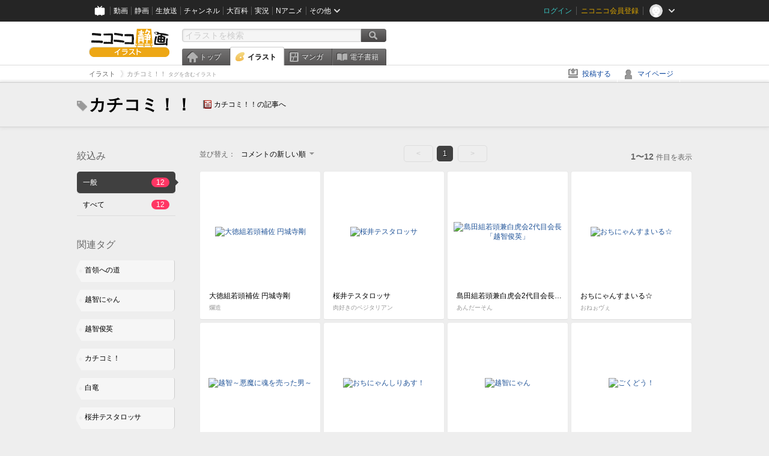

--- FILE ---
content_type: text/html; charset=UTF-8
request_url: https://ext.seiga.nicovideo.jp/tag/%E3%82%AB%E3%83%81%E3%82%B3%E3%83%9F%EF%BC%81%EF%BC%81
body_size: 5697
content:
<!DOCTYPE html>
<!--[if IE 7 ]>    <html lang="ja" class="ie7 ielte8 ielte9"> <![endif]-->
<!--[if IE 8 ]>    <html lang="ja" class="ie8 ielte8 ielte9"> <![endif]-->
<!--[if IE 9 ]>    <html lang="ja" class="ie9 ielte9"> <![endif]-->
<!--[if lt IE 9]>  <script src="/js/lib/html5shiv.js"></script> <![endif]-->
<!--[if !(IE)]><!--> <html lang="ja" xmlns:og="http://ogp.me/ns#" xmlns:mixi="http://mixi-platform.com/ns#"> <!--<![endif]-->

<head>
<meta http-equiv="X-UA-Compatible" content="IE=Edge,chrome=1"/>
<meta http-equiv="Content-Type" content="text/html; charset=utf-8">
<meta http-equiv="Content-Script-Type" content="text/javascript">
<meta http-equiv="Content-Style-Type" content="text/css">
<meta name="description" content="「カチコミ！！」のイラストを&quot;ニコニコ静画&quot;で検索！">
<meta name="copyright" content="&copy; DWANGO Co., Ltd.">
<meta name="keywords" content="カチコミ！！,イラスト,画像,ニコニコ">
<meta name="google-site-verification" content="X1ARxKsFZK8gXr39X1KnF8tzHbcCj5lVZ-jQB0VwS-I" />
<meta name="mixi-check-robots" content="noimage" />
<title>カチコミ！！ - ニコニコ静画 (イラスト)</title>
<link rel="start" href="https://seiga.nicovideo.jp/tag/%E3%82%AB%E3%83%81%E3%82%B3%E3%83%9F%EF%BC%81%EF%BC%81" />
<link rel="shortcut icon" href="/favicon.ico">
<link rel="stylesheet" type="text/css" href="/css/common/common_l.css?gfuk3e">
<!--[if IE 7]>
<link rel="stylesheet" type="text/css" href="/css/manga/ie7.css">
<![endif]-->
<script src="/js/common.min.js?q0xrj7" type="text/javascript"></script>
<script src="/js/illust/common.min.js?jpmmug" type="text/javascript"></script>
<script src="/js/illust/list.min.js?jwixbo" type="text/javascript"></script>
<!-- Google Tag Manager -->
<script type="text/javascript">
(function(win) {
var window = win;
var userId = "";
var loginStatus = "not_login";
var memberStatus = null;
var data = {};
data.user = {
user_id: parseInt(userId, 10) || null,
login_status: loginStatus,
member_status: memberStatus
};
window.NicoGoogleTagManagerDataLayer = [];
window.NicoGoogleTagManagerDataLayer.push(data);
})(window);
</script>
<script>(function(w,d,s,l,i){w[l]=w[l]||[];w[l].push({'gtm.start':
new Date().getTime(),event:'gtm.js'});var f=d.getElementsByTagName(s)[0],
j=d.createElement(s),dl=l!='dataLayer'?'&l='+l:'';j.async=true;j.src=
'https://www.googletagmanager.com/gtm.js?id='+i+dl;f.parentNode.insertBefore(j,f);
})(window,document,'script','NicoGoogleTagManagerDataLayer','GTM-KXT7G5G');</script>
<!-- End Google Tag Manager -->    
<link rel="stylesheet" type="text/css" href="/css/illust/all_l.css?babgzv">
<script src="https://res.ads.nicovideo.jp/assets/js/ads2.js?ref=seiga" type="text/javascript"></script>
<link rel="stylesheet" type="text/css" href="/css/dist/app.min.css?p5xzmh">
<script type="text/javascript" src="/js/dist/app.bundle.js?r8dm5h"></script>
</head>

<body>
<div id="CommonHeader"></div>
<style>
#CommonHeader {
position: relative;
width: 100%;
min-height: 36px;
z-index: 100000;
margin: 0;
padding: 0;
background-color: #252525;
}
</style>
<script>
(function() {
var commonHeaderParams = {"frontendId":56,"site":"seiga","user":{"isLogin":false},"customization":{"size":{"maxWidth":"984px"},"helpLink":{"href":"https:\/\/qa.nicovideo.jp\/category\/show\/402"},"logoutNextUrl":"\/tag\/%E3%82%AB%E3%83%81%E3%82%B3%E3%83%9F%EF%BC%81%EF%BC%81","nextUrl":"\/tag\/%E3%82%AB%E3%83%81%E3%82%B3%E3%83%9F%EF%BC%81%EF%BC%81","mypageUrl":"\/my\/","userPanelServiceLinksLabel":"\u30cb\u30b3\u30cb\u30b3\u9759\u753b\u30e1\u30cb\u30e5\u30fc","userPanelLinks":[{"href":"\/my\/clip","label":"\u30af\u30ea\u30c3\u30d7\u3057\u305f\u30a4\u30e9\u30b9\u30c8"},{"href":"\/my\/personalize","label":"\u30a4\u30e9\u30b9\u30c8\u5b9a\u70b9\u89b3\u6e2c"},{"href":"\/my\/image","label":"\u6295\u7a3f\u30a4\u30e9\u30b9\u30c8"},{"href":"\/illust\/ranking\/","label":"\u30a4\u30e9\u30b9\u30c8\u30e9\u30f3\u30ad\u30f3\u30b0"},{"href":"\/manga\/my\/favorite","label":"\u304a\u6c17\u306b\u5165\u308a\u6f2b\u753b"},{"href":"\/manga\/create","label":"\u6295\u7a3f\u30de\u30f3\u30ac"},{"href":"\/manga\/my\/bought","label":"\u8cfc\u5165\u3057\u305f\u30de\u30f3\u30ac"},{"href":"\/manga\/ranking\/","label":"\u30de\u30f3\u30ac\u30e9\u30f3\u30ad\u30f3\u30b0"},{"href":"https:\/\/user.nicoebook.jp\/app\/n3\/my\/books","label":"\u8cfc\u5165\u3057\u305f\u66f8\u7c4d"}]}};
var commonHeaderCustomParams =  { customization: { userPanelServiceLinksLabel: 'イラストメニュー', userPanelLinks: [ { href: '/illust/ranking/', label: 'ランキング' }, { href: '/my/clip', label: 'クリップ' }, { href: '/my/personalize', label: '定点観測' }, { href: '/my/image', label: '投稿イラスト' } ] } } ;
if (commonHeaderCustomParams.customization) {
keys = ['userPanelLinks', 'userPanelServiceLinksLabel'];
keys.forEach(function(key) {
if (commonHeaderCustomParams.customization.hasOwnProperty(key)) {
commonHeaderParams.customization[key] = commonHeaderCustomParams.customization[key];
}
});
}
window.onCommonHeaderReady = function(commonHeader) {
window.commonHeader = commonHeader;
commonHeader.mount('#CommonHeader', commonHeaderParams);
commonHeader.on('commonHeader:fixedDisabledChanged', function(params) {
onChangeHeaderFixed(params.isFixedDisabled);
});
onChangeHeaderFixed(commonHeader.isFixedDisabled);
function onChangeHeaderFixed(isFixedDisabled) {
var bodyElement = document.querySelector('body');
if (bodyElement) {
isFixedDisabled ?
bodyElement.classList.add('nofix') : bodyElement.classList.remove('nofix');
}
}
};
})();
</script>
<script type="text/javascript" src="https://common-header.nimg.jp/3.1.4/pc/CommonHeaderLoader.min.js"></script>  <div id="wrapper">
<div id="header_block">
<div>
<div id="header" class="header_mode">
<div id="header_cnt" class="cfix">
<div id="logo" class="mt10">
<h1>
<a href="/illust/?track=home" >
<img src="/img/common/logo_illust.png" alt="ニコニコ静画&nbsp;イラスト">
</a>
</h1>
</div>
<div id="sg_menu_search">
<div id="sg_search_box">
<form id="head_search_form" action="search" method="get">
<input type="text" name="q" id="bar_search" placeholder="イラストを検索" class="search_form_text header_left edited" maxlength="510">
<input id="search_button" type="image" src="/img/common/header/btn_search.png" alt="検索">
</form>
</div>
</div>
<script type="text/javascript">
(function($,window,searchTarget){
$(function(){
search.init("search", searchTarget);
});
})
(jQuery,window,"illust");
</script>
<div id="ad_468_60">
<div id="ads_pc_seiga_header"></div>
</div>        <div id="sg_global_navi" class="cfix">
<ul id="sg_global_navi_main" data-active="illust">
<li><a class="sg_navi_top" href="/?track=global_navi_top">トップ</a></li>
<li><a class="sg_navi_illust" href="/illust/?track=global_navi_illust">イラスト</a></li>
<li><a class="sg_navi_manga" href="https://manga.nicovideo.jp//?track=global_navi_illust">マンガ</a></li>
<li><a class="sg_navi_book" href="https://bookwalker.jp/?adpcnt=2nFklU4o">電子書籍</a></li>
</ul>
<script>
(function($){
var active = $("#sg_global_navi_main").data("active");
if (active == 'shunga') {
active = 'illust';
} else if (active == 'my') {
active = 'top';
}
$("#sg_global_navi_main").find("li .sg_navi_"+active).addClass("active");
})
(jQuery)
</script>
</div>
</div>
<div class="sg_global_bar cfix">
<ul class="sg_pankuzu">
<li itemscope itemtype="http://data-vocabulary.org/Breadcrumb"><a href="/illust/" itemprop="url"><span itemprop="title">イラスト</span></a></li>
<li class="active" itemscope itemtype="http://data-vocabulary.org/Breadcrumb"><span itemprop="title">カチコミ！！<span class="pankuzu_suffix">&nbsp;タグを含むイラスト</span></span></li>
</ul>
<ul id="sg_global_navi_sub">
<li><a class="sg_navi_create" href="/illust/create?track=global_navi_top">投稿する</a></li>
<li><a class="sg_navi_my" rel="nofollow" href="/my/?track=global_navi_top">マイページ</a></li>
</ul>
</div>
</div>
</div>    </div>

<section class="list_head_bar"
id="ko_tagwatch"
data-id=""
data-query="カチコミ！！"
data-is_active="false">
<div class="inner">
<h1><span class="icon_tag_big"></span>カチコミ！！</h1>
<ul class="list_header_nav">
<li class="nico_article"><span class="icon_dic"></span><a href="http://dic.nicovideo.jp/a/%E3%82%AB%E3%83%81%E3%82%B3%E3%83%9F%EF%BC%81%EF%BC%81" target="_blank">カチコミ！！の記事へ</a></li>
</ul>
</div>
</section>
<section class="list_head_bar_min"
id="ko_tagwatch_min"
data-id=""
data-query="カチコミ！！"
data-is_active="false">
<div class="inner">
<h1><span class="icon_tag_big"></span>カチコミ！！</h1>
<ul class="list_header_nav">
<li class="nico_article"><span class="icon_dic"></span><a href="http://dic.nicovideo.jp/a/%E3%82%AB%E3%83%81%E3%82%B3%E3%83%9F%EF%BC%81%EF%BC%81" target="_blank">カチコミ！！の記事へ</a></li>
</ul>
</div>
</section>


<!-- #content -->
<div id="content" class="list" data-view_mode="tag_search">

  <!-- #side -->
  <div id="side">
    <section class="refine">
      <h2>絞込み</h2>
      <ul class="refine_list">
        
  
  
<li>
  <a href="/tag/%E3%82%AB%E3%83%81%E3%82%B3%E3%83%9F%EF%BC%81%EF%BC%81" class="selected">
    <span class="target_name">一般</span>
    <span class="count ">12</span>
  </a>
</li>
        
  
        
<li>
  <a href="/tag/%E3%82%AB%E3%83%81%E3%82%B3%E3%83%9F%EF%BC%81%EF%BC%81?target=illust_all" class="">
    <span class="target_name">すべて</span>
    <span class="count ">12</span>
  </a>
</li>
      </ul>
    </section>

          <section class="relation_tags">
        <h2>関連タグ</h2>
        <ul class="relation_tag_list">
                      <li class="tag_large"><a href="/tag/%E9%A6%96%E9%A0%98%E3%81%B8%E3%81%AE%E9%81%93"><span class="tag_txt">首領への道</span><span class="thum"><img src="https://lohas.nicoseiga.jp//thumb/1431960cz?" alt=""></span></a></li>
                      <li class="tag_large"><a href="/tag/%E8%B6%8A%E6%99%BA%E3%81%AB%E3%82%83%E3%82%93"><span class="tag_txt">越智にゃん</span><span class="thum"><img src="https://lohas.nicoseiga.jp//thumb/3467864cz?" alt=""></span></a></li>
                      <li class="tag_large"><a href="/tag/%E8%B6%8A%E6%99%BA%E4%BF%8A%E8%8B%B1"><span class="tag_txt">越智俊英</span><span class="thum"><img src="https://lohas.nicoseiga.jp//thumb/3467864cz?" alt=""></span></a></li>
                      <li class="tag_large"><a href="/tag/%E3%82%AB%E3%83%81%E3%82%B3%E3%83%9F%EF%BC%81"><span class="tag_txt">カチコミ！</span><span class="thum"><img src="https://lohas.nicoseiga.jp//thumb/3081423cz?" alt=""></span></a></li>
                      <li class="tag_large"><a href="/tag/%E7%99%BD%E7%AB%9C"><span class="tag_txt">白竜</span><span class="thum"><img src="https://lohas.nicoseiga.jp//thumb/1788351cz?" alt=""></span></a></li>
                      <li class="tag_large"><a href="/tag/%E6%A1%9C%E4%BA%95%E3%83%86%E3%82%B9%E3%82%BF%E3%83%AD%E3%83%83%E3%82%B5"><span class="tag_txt">桜井テスタロッサ</span><span class="thum"><img src="https://lohas.nicoseiga.jp//thumb/3081423cz?" alt=""></span></a></li>
                      <li class="tag_large"><a href="/tag/%E6%B8%85%E6%B0%B4%E5%81%A5%E5%A4%AA%E9%83%8E"><span class="tag_txt">清水健太郎</span><span class="thum"><img src="https://lohas.nicoseiga.jp//thumb/4931937cz?" alt=""></span></a></li>
                  </ul>
      </section>

        <aside id="ads_pc_seiga_aside" class="ad" data-ads_scroll_following="true" style="z-index: -1;"></aside>
  </div>
  <!-- //#side -->

  <!-- #main -->
  <div id="main">

    
          <!-- .controll -->
      <div class="controll">
        <div class="sort"> 並び替え：
          <div class="sort_form">
            <div class="dummy"><span>コメントの新しい順</span></div>
            <select class="reload_onchange" basepath="/tag/%E3%82%AB%E3%83%81%E3%82%B3%E3%83%9F%EF%BC%81%EF%BC%81" queries=""><option value="image_created">投稿の新しい順</option><option value="image_created_a">投稿の古い順</option><option value="comment_created" selected="selected">コメントの新しい順</option><option value="comment_created_a">コメントの古い順</option><option value="clip_created">クリップ追加が新しい順</option><option value="clip_created_a">クリップ追加が古い順</option><option value="image_view">閲覧数の多い順</option><option value="image_view_a">閲覧数の少ない順</option><option value="comment_count">コメントの多い順</option><option value="comment_count_a">コメントの少ない順</option><option value="clip_count">クリップの多い順</option><option value="clip_count_a">クリップの少ない順</option></select>
          </div>
        </div>
        <ul class="pager">
      <li class="prev disabled">&lt;</li>
  
            <li class="current_index">1</li>
      
      <li class="next disabled">&gt;</li>
  </ul>        <p class="page_count"><strong>1〜12</strong>件目を表示</p>
      </div>
      <!-- //.controll -->

      <!-- .illust_list -->
      <div class="illust_list">
        <ul class="item_list autopagerize_page_element">
                      <li class="list_item list_no_trim2"><a href="/seiga/im5443485"> <span class="thum"><img src="https://lohas.nicoseiga.jp//thumb/5443485uz?" alt="大徳組若頭補佐 円城寺剛"></span>
  <ul class="illust_info">
    <li class="title">大徳組若頭補佐 円城寺剛</li>
                  <li class="user">爛造</li>
            </ul>
  <ul class="illust_count">
    <li class="view"><span class="icon_view"></span>1128</li>
    <li class="comment"><span class="icon_comment"></span>11</li>
    <li class="clip"><span class="icon_clip"></span>2</li>
  </ul>
</a></li>                      <li class="list_item list_no_trim2"><a href="/seiga/im4931937"> <span class="thum"><img src="https://lohas.nicoseiga.jp//thumb/4931937uz?" alt="桜井テスタロッサ"></span>
  <ul class="illust_info">
    <li class="title">桜井テスタロッサ</li>
                  <li class="user">肉好きのベジタリアン</li>
            </ul>
  <ul class="illust_count">
    <li class="view"><span class="icon_view"></span>665</li>
    <li class="comment"><span class="icon_comment"></span>1</li>
    <li class="clip"><span class="icon_clip"></span>3</li>
  </ul>
</a></li>                      <li class="list_item list_no_trim2"><a href="/seiga/im1956954"> <span class="thum"><img src="https://lohas.nicoseiga.jp//thumb/1956954uz?" alt="島田組若頭兼白虎会2代目会長「越智俊英」"></span>
  <ul class="illust_info">
    <li class="title">島田組若頭兼白虎会2代目会長「越智俊英」</li>
                  <li class="user">あんだーそん</li>
            </ul>
  <ul class="illust_count">
    <li class="view"><span class="icon_view"></span>2355</li>
    <li class="comment"><span class="icon_comment"></span>10</li>
    <li class="clip"><span class="icon_clip"></span>26</li>
  </ul>
</a></li>                      <li class="list_item list_no_trim2"><a href="/seiga/im995920"> <span class="thum"><img src="https://lohas.nicoseiga.jp//thumb/995920uz?" alt="おちにゃんすまいる☆"></span>
  <ul class="illust_info">
    <li class="title">おちにゃんすまいる☆</li>
                  <li class="user">おねぉヴぇ</li>
            </ul>
  <ul class="illust_count">
    <li class="view"><span class="icon_view"></span>1913</li>
    <li class="comment"><span class="icon_comment"></span>6</li>
    <li class="clip"><span class="icon_clip"></span>8</li>
  </ul>
</a></li>                      <li class="list_item list_no_trim2"><a href="/seiga/im1112199"> <span class="thum"><img src="https://lohas.nicoseiga.jp//thumb/1112199uz?" alt="越智～悪魔に魂を売った男～"></span>
  <ul class="illust_info">
    <li class="title">越智～悪魔に魂を売った男～</li>
                  <li class="user">のっちぃ</li>
            </ul>
  <ul class="illust_count">
    <li class="view"><span class="icon_view"></span>467</li>
    <li class="comment"><span class="icon_comment"></span>2</li>
    <li class="clip"><span class="icon_clip"></span>1</li>
  </ul>
</a></li>                      <li class="list_item list_no_trim2"><a href="/seiga/im1704895"> <span class="thum"><img src="https://lohas.nicoseiga.jp//thumb/1704895uz?" alt="おちにゃんしりあす！"></span>
  <ul class="illust_info">
    <li class="title">おちにゃんしりあす！</li>
                  <li class="user">おねぉヴぇ</li>
            </ul>
  <ul class="illust_count">
    <li class="view"><span class="icon_view"></span>816</li>
    <li class="comment"><span class="icon_comment"></span>6</li>
    <li class="clip"><span class="icon_clip"></span>10</li>
  </ul>
</a></li>                      <li class="list_item list_no_trim2"><a href="/seiga/im2263887"> <span class="thum"><img src="https://lohas.nicoseiga.jp//thumb/2263887uz?" alt="越智にゃん"></span>
  <ul class="illust_info">
    <li class="title">越智にゃん</li>
                  <li class="user">P!</li>
            </ul>
  <ul class="illust_count">
    <li class="view"><span class="icon_view"></span>532</li>
    <li class="comment"><span class="icon_comment"></span>4</li>
    <li class="clip"><span class="icon_clip"></span>4</li>
  </ul>
</a></li>                      <li class="list_item list_no_trim2"><a href="/seiga/im2699539"> <span class="thum"><img src="https://lohas.nicoseiga.jp//thumb/2699539uz?" alt="ごくどう！"></span>
  <ul class="illust_info">
    <li class="title">ごくどう！</li>
                  <li class="user">とまとま</li>
            </ul>
  <ul class="illust_count">
    <li class="view"><span class="icon_view"></span>198</li>
    <li class="comment"><span class="icon_comment"></span>1</li>
    <li class="clip"><span class="icon_clip"></span>0</li>
  </ul>
</a></li>                      <li class="list_item list_no_trim2"><a href="/seiga/im1777829"> <span class="thum"><img src="https://lohas.nicoseiga.jp//thumb/1777829uz?" alt="【企画参加作品】越智にゃんチョコ【カチコミ！！キャラチョコ】"></span>
  <ul class="illust_info">
    <li class="title">【企画参加作品】越智にゃんチョコ【カチコミ！！キャラチョコ】</li>
                  <li class="user">本庄</li>
            </ul>
  <ul class="illust_count">
    <li class="view"><span class="icon_view"></span>408</li>
    <li class="comment"><span class="icon_comment"></span>3</li>
    <li class="clip"><span class="icon_clip"></span>2</li>
  </ul>
</a></li>                      <li class="list_item list_no_trim2"><a href="/seiga/im1813788"> <span class="thum"><img src="https://lohas.nicoseiga.jp//thumb/1813788uz?" alt="島田組三代目　桜井鉄太郎"></span>
  <ul class="illust_info">
    <li class="title">島田組三代目　桜井鉄太郎</li>
                  <li class="user">ハンサム</li>
            </ul>
  <ul class="illust_count">
    <li class="view"><span class="icon_view"></span>818</li>
    <li class="comment"><span class="icon_comment"></span>1</li>
    <li class="clip"><span class="icon_clip"></span>3</li>
  </ul>
</a></li>                      <li class="list_item list_no_trim2"><a href="/seiga/im816625"> <span class="thum"><img src="https://lohas.nicoseiga.jp//thumb/816625uz?" alt="越智にゃん"></span>
  <ul class="illust_info">
    <li class="title">越智にゃん</li>
                  <li class="user">みきぷらす</li>
            </ul>
  <ul class="illust_count">
    <li class="view"><span class="icon_view"></span>2366</li>
    <li class="comment"><span class="icon_comment"></span>8</li>
    <li class="clip"><span class="icon_clip"></span>11</li>
  </ul>
</a></li>                      <li class="list_item list_no_trim2"><a href="/seiga/im8098816"> <span class="thum"><img src="https://lohas.nicoseiga.jp//thumb/8098816uz?1525264312" alt="日雇礼子の一日"></span>
  <ul class="illust_info">
    <li class="title">日雇礼子の一日</li>
                  <li class="user">いまぁご</li>
            </ul>
  <ul class="illust_count">
    <li class="view"><span class="icon_view"></span>1207</li>
    <li class="comment"><span class="icon_comment"></span>0</li>
    <li class="clip"><span class="icon_clip"></span>2</li>
  </ul>
</a></li>                  </ul>
      </div>
      <!-- //.illust_list -->

      <!-- .controll -->
      <div class="controll">
        <ul class="pager">
      <li class="prev disabled">&lt;</li>
  
            <li class="current_index">1</li>
      
      <li class="next disabled">&gt;</li>
  </ul>      </div>
      <!-- //.controll -->

      <!-- ニコニ広告 -->
            <div id="tag_nicoad">
        <div class="nicoad_related_box nicoad_context">
          <h2>ニコニ広告</h2>
          <iframe class="nicoad_frame" src="https://nicoad.nicovideo.jp/widget/?frameId=62&frontendId=56&mode=contain&limit=4&tags=%E3%82%AB%E3%83%81%E3%82%B3%E3%83%9F%21%21"></iframe>
        </div>
      </div>
          
  </div>
  <!-- //#main -->


<!-- //#pagetop -->
<div id="pagetop" data-target="#content.list">
  <img src="/img/common/new/module/btn_pagetop.png" alt="ページ上部へ" >
</div>
</div>
<!-- //#content -->

<div id="ads_pc_seiga_footer" class="level_ad"></div>

<!--pankuzu-->
<div class="pankuzu">
  <div class="sg_global_bar cfix">
    <ul class="sg_pankuzu">
                      <li itemscope itemtype="http://data-vocabulary.org/Breadcrumb"><a href="/illust/" itemprop="url"><span itemprop="title">イラスト</span></a></li>
                    <li class="active" itemscope itemtype="http://data-vocabulary.org/Breadcrumb"><span itemprop="title">カチコミ！！<span class="pankuzu_suffix">&nbsp;タグを含むイラスト</span></span></li>
          </ul>
  </div>
</div>
<!-- //.pankuzu-->

<script type="text/javascript">
<!--
  

(function(target, zone_id, offset) {
  zone_id += offset;
  new Ads.Advertisement({ zone: zone_id }).set(target);
})('ads_pc_seiga_header', 512, 0);
// -->
</script>

<script type="text/javascript">
<!--
  

(function(target, zone_id, offset) {
  zone_id += offset;
  new Ads.Advertisement({ zone: zone_id }).set(target);
})('ads_pc_seiga_footer', 513, 0);
// -->
</script>
  
<script type="text/javascript">
<!--
  

(function(target, zone_id, offset) {
  zone_id += offset;
  new Ads.Advertisement({ zone: zone_id }).set(target);
})('ads_pc_seiga_aside', 514, 0);
// -->
</script>

  <!-- #footer -->
  <div id="footer">
    <div class="inner">
      <div id="footer_menu">
        <a href="http://dwango.co.jp/">運営会社</a> ｜
        <a href="/rule">利用規約</a> ｜
        <a href="https://qa.nicovideo.jp/category/show/402">ヘルプ</a> ｜
        <a href="/">トップページ</a>
      </div>
      <address>
      <a href="http://dwango.co.jp">© DWANGO Co., Ltd.</a>
      </address>
    </div>

          <div id="ad_728_90_footer_fixed">
  <div id="ads_footer_fixed" class="ad_728_90_footer_fixed__inner">
    
<script type="text/javascript">
<!--
(function(zone, zone_id) {
  
  new Ads.Advertisement({ zone: zone_id }).set(zone);
  
})('ads_footer_fixed', 1374);
// -->
</script>
  </div>
</div>      </div>

</div>
<!-- // wrapper -->


</body>
</html>

--- FILE ---
content_type: application/javascript
request_url: https://nicoad.nicovideo.jp/assets/js/use-container-size-observer-BPAuAYED.js
body_size: 631
content:
import{F as w}from"./_plugin-vue_export-helper-Botyl-C0.js";import{b as t,q as z,aJ as O}from"./vendor-Bk30s1VZ.js";function H(n,e){return e?`${n}--${e}`:n}const I={baseUrl:"https://api.nicoad.nicovideo.jp",frontendId:w.NicoadWeb,frontendVersion:"1.1.41"};function S(n){const e=t(),c=t(0),l=t(0),u=t(0),v=t(0),d=t(0),f=t(0),i=t(),b=z(n,o=>{o?(e.value=new O(g=>{var s;const{contentRect:a,target:r}=g[0];c.value=r.clientWidth,l.value=r.clientHeight,u.value=a.top,v.value=a.right,d.value=a.bottom,f.value=a.left,(s=i.value)===null||s===void 0||s.call(i,r)}),e.value.observe(o)):h()});function h(){e.value&&(e.value.disconnect(),e.value=void 0)}function p(){b(),h()}function m(o){i.value=o}return{width:c,height:l,top:u,right:v,bottom:d,left:f,stop:p,onResize:m}}export{H as f,I as s,S as u};
